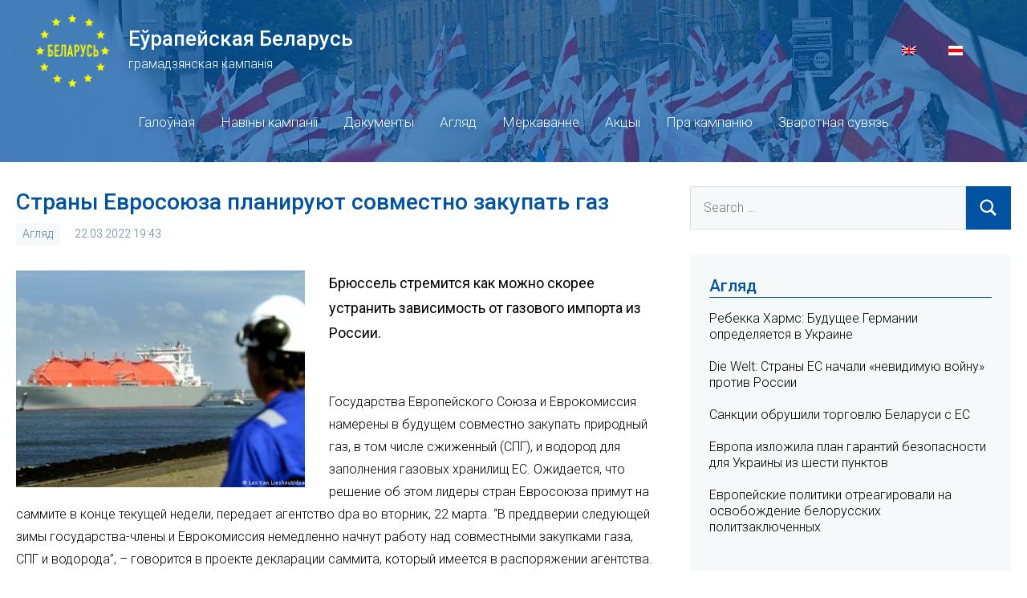

--- FILE ---
content_type: text/html; charset=UTF-8
request_url: https://europeanbelarus.org/2022/03/22/308774.html
body_size: 7958
content:
<!DOCTYPE html>
<html lang="be-BY" xmlns:og="http://opengraphprotocol.org/schema/" xmlns:fb="http://www.facebook.com/2008/fbml">

<head>
<meta charset="UTF-8">
<meta name="viewport" content="width=device-width, initial-scale=1">
<link rel="profile" href="https://gmpg.org/xfn/11">

<meta name="theme-color" content="#0053A2" />

<title>Страны Евросоюза планируют совместно закупать газ &#8211; Еўрапейская Беларусь</title>
<meta name='robots' content='max-image-preview:large' />
<link rel="alternate" hreflang="be" href="https://europeanbelarus.org/2022/03/22/308774.html" />
<link rel='dns-prefetch' href='//s7.addthis.com' />
<link rel='dns-prefetch' href='//europeanbelarus.org' />
<link rel='dns-prefetch' href='//fonts.googleapis.com' />
<link rel='dns-prefetch' href='//s.w.org' />
<link rel="alternate" type="application/rss+xml" title="Еўрапейская Беларусь &raquo; Feed" href="https://europeanbelarus.org/feed" />
<link rel="alternate" type="application/rss+xml" title="Еўрапейская Беларусь &raquo; Comments Feed" href="https://europeanbelarus.org/comments/feed" />
<link rel="alternate" type="application/rss+xml" title="Еўрапейская Беларусь &raquo; Страны Евросоюза планируют совместно закупать газ Comments Feed" href="https://europeanbelarus.org/2022/03/22/308774.html/feed" />
<meta property="og:title" content="Страны Евросоюза планируют совместно закупать газ"/>
<meta property="og:type" content="article"/>
<meta property="og:url" content="https://europeanbelarus.org/2022/03/22/308774.html"/>
<meta property="og:site_name" content="Еўрапейская Беларусь"/>
<meta property="og:description" content="Брюссель стремится как можно скорее устранить зависимость от газового импорта из России." />
<meta property="og:image" content="https://europeanbelarus.org/app/uploads/2022/03/2_22032022-300x169.jpg"/>
		<script type="text/javascript">
			window._wpemojiSettings = {"baseUrl":"https:\/\/s.w.org\/images\/core\/emoji\/13.0.1\/72x72\/","ext":".png","svgUrl":"https:\/\/s.w.org\/images\/core\/emoji\/13.0.1\/svg\/","svgExt":".svg","source":{"concatemoji":"https:\/\/europeanbelarus.org\/core\/wp-includes\/js\/wp-emoji-release.min.js?ver=5.7.2"}};
			!function(e,a,t){var n,r,o,i=a.createElement("canvas"),p=i.getContext&&i.getContext("2d");function s(e,t){var a=String.fromCharCode;p.clearRect(0,0,i.width,i.height),p.fillText(a.apply(this,e),0,0);e=i.toDataURL();return p.clearRect(0,0,i.width,i.height),p.fillText(a.apply(this,t),0,0),e===i.toDataURL()}function c(e){var t=a.createElement("script");t.src=e,t.defer=t.type="text/javascript",a.getElementsByTagName("head")[0].appendChild(t)}for(o=Array("flag","emoji"),t.supports={everything:!0,everythingExceptFlag:!0},r=0;r<o.length;r++)t.supports[o[r]]=function(e){if(!p||!p.fillText)return!1;switch(p.textBaseline="top",p.font="600 32px Arial",e){case"flag":return s([127987,65039,8205,9895,65039],[127987,65039,8203,9895,65039])?!1:!s([55356,56826,55356,56819],[55356,56826,8203,55356,56819])&&!s([55356,57332,56128,56423,56128,56418,56128,56421,56128,56430,56128,56423,56128,56447],[55356,57332,8203,56128,56423,8203,56128,56418,8203,56128,56421,8203,56128,56430,8203,56128,56423,8203,56128,56447]);case"emoji":return!s([55357,56424,8205,55356,57212],[55357,56424,8203,55356,57212])}return!1}(o[r]),t.supports.everything=t.supports.everything&&t.supports[o[r]],"flag"!==o[r]&&(t.supports.everythingExceptFlag=t.supports.everythingExceptFlag&&t.supports[o[r]]);t.supports.everythingExceptFlag=t.supports.everythingExceptFlag&&!t.supports.flag,t.DOMReady=!1,t.readyCallback=function(){t.DOMReady=!0},t.supports.everything||(n=function(){t.readyCallback()},a.addEventListener?(a.addEventListener("DOMContentLoaded",n,!1),e.addEventListener("load",n,!1)):(e.attachEvent("onload",n),a.attachEvent("onreadystatechange",function(){"complete"===a.readyState&&t.readyCallback()})),(n=t.source||{}).concatemoji?c(n.concatemoji):n.wpemoji&&n.twemoji&&(c(n.twemoji),c(n.wpemoji)))}(window,document,window._wpemojiSettings);
		</script>
		<style type="text/css">
img.wp-smiley,
img.emoji {
	display: inline !important;
	border: none !important;
	box-shadow: none !important;
	height: 1em !important;
	width: 1em !important;
	margin: 0 .07em !important;
	vertical-align: -0.1em !important;
	background: none !important;
	padding: 0 !important;
}
</style>
	<link rel='stylesheet' id='occasio-theme-fonts-css'  href='https://fonts.googleapis.com/css?family=Roboto%3Aital%2Cwght%400%2C300%3B0%2C500%3B1%2C300%3B1%2C500&#038;display=swap&#038;ver=20201110' type='text/css' media='all' />
<link rel='stylesheet' id='wp-block-library-css'  href='https://europeanbelarus.org/core/wp-includes/css/dist/block-library/style.min.css?ver=5.7.2' type='text/css' media='all' />
<link rel='stylesheet' id='wordpress-popular-posts-css-css'  href='https://europeanbelarus.org/app/plugins/wordpress-popular-posts/assets/css/wpp.css?ver=5.3.2' type='text/css' media='all' />
<link rel='stylesheet' id='occasio-stylesheet-css'  href='https://europeanbelarus.org/app/themes/european-belarus/style.css?ver=1.0.1623440382550' type='text/css' media='all' />
<script type='application/json' id='wpp-json'>
{"sampling_active":0,"sampling_rate":100,"ajax_url":"https:\/\/europeanbelarus.org\/wp-json\/wordpress-popular-posts\/v1\/popular-posts","ID":308774,"token":"d3499dfc7b","lang":0,"debug":0}
</script>
<script type='text/javascript' src='https://europeanbelarus.org/app/plugins/wordpress-popular-posts/assets/js/wpp.min.js?ver=5.3.2' id='wpp-js-js'></script>
<script type='text/javascript' src='https://europeanbelarus.org/core/wp-includes/js/jquery/jquery.min.js?ver=3.5.1' id='jquery-core-js'></script>
<script type='text/javascript' src='https://europeanbelarus.org/core/wp-includes/js/jquery/jquery-migrate.min.js?ver=3.3.2' id='jquery-migrate-js'></script>
<script type='text/javascript' src='https://europeanbelarus.org/app/themes/european-belarus/assets/js/svgxuse.min.js?ver=1.2.6' id='svgxuse-js'></script>
<link rel="https://api.w.org/" href="https://europeanbelarus.org/wp-json/" /><link rel="alternate" type="application/json" href="https://europeanbelarus.org/wp-json/wp/v2/posts/308774" /><link rel="EditURI" type="application/rsd+xml" title="RSD" href="https://europeanbelarus.org/core/xmlrpc.php?rsd" />
<link rel="wlwmanifest" type="application/wlwmanifest+xml" href="https://europeanbelarus.org/core/wp-includes/wlwmanifest.xml" /> 
<meta name="generator" content="WordPress 5.7.2" />
<link rel="canonical" href="https://europeanbelarus.org/2022/03/22/308774.html" />
<link rel='shortlink' href='https://europeanbelarus.org/?p=308774' />
<link rel="alternate" type="application/json+oembed" href="https://europeanbelarus.org/wp-json/oembed/1.0/embed?url=https%3A%2F%2Feuropeanbelarus.org%2F2022%2F03%2F22%2F308774.html" />
<link rel="alternate" type="text/xml+oembed" href="https://europeanbelarus.org/wp-json/oembed/1.0/embed?url=https%3A%2F%2Feuropeanbelarus.org%2F2022%2F03%2F22%2F308774.html&#038;format=xml" />
<meta name="generator" content="WPML ver:4.4.10 stt:1,66;" />
        <style>
            @-webkit-keyframes bgslide {
                from {
                    background-position-x: 0;
                }
                to {
                    background-position-x: -200%;
                }
            }

            @keyframes bgslide {
                    from {
                        background-position-x: 0;
                    }
                    to {
                        background-position-x: -200%;
                    }
            }

            .wpp-widget-placeholder {
                margin: 0 auto;
                width: 60px;
                height: 3px;
                background: #dd3737;
                background: -webkit-gradient(linear, left top, right top, from(#dd3737), color-stop(10%, #571313), to(#dd3737));
                background: linear-gradient(90deg, #dd3737 0%, #571313 10%, #dd3737 100%);
                background-size: 200% auto;
                border-radius: 3px;
                -webkit-animation: bgslide 1s infinite linear;
                animation: bgslide 1s infinite linear;
            }
        </style>
        
<!-- Global site tag (gtag.js) - Google Analytics -->
<script async src="https://www.googletagmanager.com/gtag/js?id=G-YEP0MYND6M"></script>
<script>
    window.dataLayer = window.dataLayer || [];
    function gtag(){dataLayer.push(arguments);}
    gtag('js', new Date());

    gtag('config', 'G-YEP0MYND6M');
</script>
</head>

<body class="post-template-default single single-post postid-308774 single-format-standard wide-theme-layout has-sidebar author-hidden comments-hidden is-blog-page">

	
	<div id="page" class="site">
		<a class="skip-link screen-reader-text" href="#content">Skip to content</a>

		
		<header id="masthead" class="site-header" role="banner">

			<div class="header-main">

				
				
<div class="site-branding">
    <div class="logo-block">
        <a href="https://europeanbelarus.org/"><img src="/app/themes/european-belarus/assets/images/logo-be.png"></a>
    </div>
    <div class="title-block">
        
			<p class="site-title"><a href="https://europeanbelarus.org/" rel="home">Еўрапейская Беларусь</a></p>

		    </div>
    <div class="desctiption-block">
        
			<p class="site-description">грамадзянская кампанія</p>

			    </div>
    <div id="flags_language_selector"><a class="wpml-ls-item" href="https://europeanbelarus.org/en"><img src="https://europeanbelarus.org/app/plugins/sitepress-multilingual-cms/res/flags/en.png" height="12" alt="en" width="18" /></a><img src="https://europeanbelarus.org/app/uploads/flags/by.png" height="12" alt="be" width="18" /></div>
</div><!-- .site-branding -->


				

	<button class="primary-menu-toggle menu-toggle" aria-controls="primary-menu" aria-expanded="false" >
		<svg class="icon icon-menu" aria-hidden="true" role="img"> <use xlink:href="https://europeanbelarus.org/app/themes/european-belarus/assets/icons/genericons-neue.svg#menu"></use> </svg><svg class="icon icon-close" aria-hidden="true" role="img"> <use xlink:href="https://europeanbelarus.org/app/themes/european-belarus/assets/icons/genericons-neue.svg#close"></use> </svg>		<span class="menu-toggle-text">Menu</span>
	</button>

	<div class="primary-navigation">

		<nav id="site-navigation" class="main-navigation"  role="navigation" aria-label="Primary Menu">

			<ul id="primary-menu" class="menu"><li id="menu-item-37" class="menu-item menu-item-type-custom menu-item-object-custom menu-item-37"><a href="/">Галоўная</a></li>
<li id="menu-item-43" class="menu-item menu-item-type-taxonomy menu-item-object-category menu-item-43"><a href="https://europeanbelarus.org/category/naviny-kampanii">Навіны кампаніі</a></li>
<li id="menu-item-40" class="menu-item menu-item-type-taxonomy menu-item-object-category menu-item-40"><a href="https://europeanbelarus.org/category/dakumienty">Дакументы</a></li>
<li id="menu-item-38" class="menu-item menu-item-type-taxonomy menu-item-object-category current-post-ancestor current-menu-parent current-post-parent menu-item-38"><a href="https://europeanbelarus.org/category/ahliad">Агляд</a></li>
<li id="menu-item-41" class="menu-item menu-item-type-taxonomy menu-item-object-category menu-item-41"><a href="https://europeanbelarus.org/category/mierkavannie">Меркаванне</a></li>
<li id="menu-item-39" class="menu-item menu-item-type-taxonomy menu-item-object-category menu-item-39"><a href="https://europeanbelarus.org/category/akcyi">Акцыі</a></li>
<li id="menu-item-46" class="menu-item menu-item-type-post_type menu-item-object-page menu-item-46"><a href="https://europeanbelarus.org/about">Пра кампанію</a></li>
<li id="menu-item-45" class="menu-item menu-item-type-post_type menu-item-object-page menu-item-45"><a href="https://europeanbelarus.org/contacts">Зваротная сувязь</a></li>
</ul>		</nav><!-- #site-navigation -->

	</div><!-- .primary-navigation -->



			</div><!-- .header-main -->

		</header><!-- #masthead -->

		
		
		<div id="content" class="site-content">

			<main id="main" class="site-main" role="main">

				
				
<article id="post-308774" class="post-308774 post type-post status-publish format-standard has-post-thumbnail hentry category-ahliad">
    <header class="post-header entry-header">
        <h1 class="post-title entry-title">Страны Евросоюза планируют совместно закупать газ</h1>        <div class="entry-meta"><div class="entry-categories"> <ul class="post-categories">
	<li><a href="https://europeanbelarus.org/category/ahliad" rel="category tag">Агляд</a></li></ul></div><span class="posted-on"><a href="https://europeanbelarus.org/2022/03/22/308774.html" rel="bookmark"><time class="entry-date published updated" datetime="2022-03-22T19:43:51+03:00">22.03.2022 19:43</time></a></span><span class="entry-comments"> <a href="https://europeanbelarus.org/2022/03/22/308774.html#respond">No comments</a></span></div>    </header>
    
			<figure class="post-image post-image-single">
				<img width="360" height="270" src="https://europeanbelarus.org/app/uploads/2022/03/2_22032022-360x270.jpg" class="attachment-post-thumbnail size-post-thumbnail wp-post-image" alt="" loading="lazy" srcset="https://europeanbelarus.org/app/uploads/2022/03/2_22032022-360x270.jpg 360w, https://europeanbelarus.org/app/uploads/2022/03/2_22032022-134x100.jpg 134w, https://europeanbelarus.org/app/uploads/2022/03/2_22032022-300x225.jpg 300w" sizes="(max-width: 360px) 100vw, 360px" />			</figure>

			    <p class="post-excerpt">Брюссель стремится как можно скорее устранить зависимость от газового импорта из России.</p>
    <p class="addthis_inline_share_toolbox"></p>
    
<!--<div class="entry-content post-content-block">-->
	<p>Государства Европейского Союза и Еврокомиссия намерены в будущем совместно закупать природный газ, в том числе сжиженный (СПГ), и водород для заполнения газовых хранилищ ЕС. Ожидается, что решение об этом лидеры стран Евросоюза примут на саммите в конце текущей недели, передает агентство dpa во вторник, 22 марта. &#8220;В преддверии следующей зимы государства-члены и Еврокомиссия немедленно начнут работу над совместными закупками газа, СПГ и водорода&#8221;, &#8211; говорится в проекте декларации саммита, который имеется в распоряжении агентства.</p>
<p>Уже в прошлом году Еврокомиссия в связи с подорожанием энергоносителей предлагала государствам ЕС добровольно закупать газ совместно &#8211; в частности, чтобы улучшить свои позиции на переговорах. Вторжение России в Украину привело к еще большему скачку цен на газ.</p>
<p>На Россию приходится около 40 процентов газовых закупок Евросоюза, поэтому сейчас Брюссель хочет как можно скорее стать независимым от импорта газа из России. В поиске новых партнеров министр экономики ФРГ Роберт Хабек (Robert Habeck) посетил Катар и Объединенные Арабские Эмираты, где обсуждал сотрудничество в области энергетики.</p>
<p>Ожидается, что 23 марта Еврокомиссия предложит конкретные требования по заполнению газовых хранилищ в ЕС: ежегодно к ноябрю они должны будут заполняться на 90 процентов. В настоящее время европейские хранилища газа заполнены в среднем лишь на 26 процентов.</p>
	<!--</div>--><!-- .entry-content -->
</article>

	<nav class="navigation post-navigation" role="navigation" aria-label="Posts">
		<h2 class="screen-reader-text">Post navigation</h2>
		<div class="nav-links"><div class="nav-previous"><a href="https://europeanbelarus.org/2022/03/22/308771.html" rel="prev"><span class="nav-link-text">Previous Post</span><h3 class="entry-title">Что должна сделать Европа, чтобы не воевать с Путиным под Брюсселем</h3></a></div><div class="nav-next"><a href="https://europeanbelarus.org/2022/03/22/308777.html" rel="next"><span class="nav-link-text">Next Post</span><h3 class="entry-title">В Европарламенте поддержали направление военной миссии НАТО в Украину</h3></a></div></div>
	</nav>
<div id="comments" class="comments-area">

		<div id="respond" class="comment-respond">
		<h3 id="reply-title" class="comment-reply-title">Leave a Reply <small><a rel="nofollow" id="cancel-comment-reply-link" href="/2022/03/22/308774.html#respond" style="display:none;">Cancel reply</a></small></h3><form action="https://europeanbelarus.org/core/wp-comments-post.php" method="post" id="commentform" class="comment-form" novalidate><p class="comment-notes"><span id="email-notes">Your email address will not be published.</span> Required fields are marked <span class="required">*</span></p><p class="comment-form-comment"><label for="comment">Comment</label> <textarea id="comment" name="comment" cols="45" rows="8" maxlength="65525" required="required"></textarea></p><input name="wpml_language_code" type="hidden" value="be" /><p class="comment-form-author"><label for="author">Name <span class="required">*</span></label> <input id="author" name="author" type="text" value="" size="30" maxlength="245" required='required' /></p>
<p class="comment-form-email"><label for="email">Email <span class="required">*</span></label> <input id="email" name="email" type="email" value="" size="30" maxlength="100" aria-describedby="email-notes" required='required' /></p>
<p class="comment-form-url"><label for="url">Website</label> <input id="url" name="url" type="url" value="" size="30" maxlength="200" /></p>
<p class="comment-form-cookies-consent"><input id="wp-comment-cookies-consent" name="wp-comment-cookies-consent" type="checkbox" value="yes" /> <label for="wp-comment-cookies-consent">Save my name, email, and website in this browser for the next time I comment.</label></p>
<p class="form-submit"><input name="submit" type="submit" id="submit" class="submit" value="Post Comment" /> <input type='hidden' name='comment_post_ID' value='308774' id='comment_post_ID' />
<input type='hidden' name='comment_parent' id='comment_parent' value='0' />
</p></form>	</div><!-- #respond -->
	
</div><!-- #comments -->

		</main><!-- #main -->

		
	<section id="secondary" class="sidebar widget-area" role="complementary">

		<div id="search-2" class="widget widget_search">
<form role="search" method="get" class="search-form" action="https://europeanbelarus.org/">
	<label>
		<span class="screen-reader-text">Search for:</span>
		<input type="search" class="search-field"
			placeholder="Search &hellip;"
			value="" name="s"
			title="Search for:" />
	</label>
	<button type="submit" class="search-submit">
		<svg class="icon icon-search" aria-hidden="true" role="img"> <use xlink:href="https://europeanbelarus.org/app/themes/european-belarus/assets/icons/genericons-neue.svg#search"></use> </svg>		<span class="screen-reader-text">Search</span>
	</button>
</form>
</div><div id="widget_category_posts-5" class="widget widget_widget_category_posts"><h3 class="widget-title">Агляд</h3>
                <div id="post-314497" class="post-314497 post type-post status-publish format-standard has-post-thumbnail hentry category-ahliad">

                    <div class="entry-header">
                        <h1 class="entry-title"><a href="https://europeanbelarus.org/2025/12/24/314497.html" rel="bookmark">Ребекка Хармс: Будущее Германии определяется в Украине</a></h1>                    </div><!-- .entry-header -->

                    
                </div><!-- #post-## -->

                
                <div id="post-314493" class="post-314493 post type-post status-publish format-standard has-post-thumbnail hentry category-ahliad">

                    <div class="entry-header">
                        <h1 class="entry-title"><a href="https://europeanbelarus.org/2025/12/21/314493.html" rel="bookmark">Die Welt: Страны ЕС начали «невидимую войну» против России</a></h1>                    </div><!-- .entry-header -->

                    
                </div><!-- #post-## -->

                
                <div id="post-314487" class="post-314487 post type-post status-publish format-standard has-post-thumbnail hentry category-ahliad">

                    <div class="entry-header">
                        <h1 class="entry-title"><a href="https://europeanbelarus.org/2025/12/19/314487.html" rel="bookmark">Санкции обрушили торговлю Беларуси с ЕС</a></h1>                    </div><!-- .entry-header -->

                    
                </div><!-- #post-## -->

                
                <div id="post-314480" class="post-314480 post type-post status-publish format-standard has-post-thumbnail hentry category-ahliad">

                    <div class="entry-header">
                        <h1 class="entry-title"><a href="https://europeanbelarus.org/2025/12/15/314480.html" rel="bookmark">Европа изложила план гарантий безопасности для Украины из шести пунктов</a></h1>                    </div><!-- .entry-header -->

                    
                </div><!-- #post-## -->

                
                <div id="post-314476" class="post-314476 post type-post status-publish format-standard has-post-thumbnail hentry category-ahliad">

                    <div class="entry-header">
                        <h1 class="entry-title"><a href="https://europeanbelarus.org/2025/12/14/314476.html" rel="bookmark">Европейские политики отреагировали на освобождение белорусских политзаключенных</a></h1>                    </div><!-- .entry-header -->

                    
                </div><!-- #post-## -->

                </div><div id="widget_category_posts-6" class="widget widget_widget_category_posts"><h3 class="widget-title">Навіны кампаніі</h3>
                <div id="post-314484" class="post-314484 post type-post status-publish format-standard has-post-thumbnail hentry category-naviny-kampanii">

                    <div class="entry-header">
                        <h1 class="entry-title"><a href="https://europeanbelarus.org/2025/12/17/314484.html" rel="bookmark">Андрей Санников: Лукашенко живет в диком страхе</a></h1>                    </div><!-- .entry-header -->

                    
                </div><!-- #post-## -->

                
                <div id="post-314468" class="post-314468 post type-post status-publish format-standard has-post-thumbnail hentry category-ahliad category-naviny-kampanii">

                    <div class="entry-header">
                        <h1 class="entry-title"><a href="https://europeanbelarus.org/2025/12/14/314468.html" rel="bookmark">Евгений Афнагель: Самый лучший день!</a></h1>                    </div><!-- .entry-header -->

                    
                </div><!-- #post-## -->

                
                <div id="post-314404" class="post-314404 post type-post status-publish format-standard has-post-thumbnail hentry category-naviny-kampanii">

                    <div class="entry-header">
                        <h1 class="entry-title"><a href="https://europeanbelarus.org/2025/11/16/314404.html" rel="bookmark">Евгений Афнагель: Мы видим растерянность и истерику Лукашенко</a></h1>                    </div><!-- .entry-header -->

                    
                </div><!-- #post-## -->

                
                <div id="post-314352" class="post-314352 post type-post status-publish format-standard has-post-thumbnail hentry category-naviny-kampanii">

                    <div class="entry-header">
                        <h1 class="entry-title"><a href="https://europeanbelarus.org/2025/10/28/314352.html" rel="bookmark">Их задерживали вооруженные люди</a></h1>                    </div><!-- .entry-header -->

                    
                </div><!-- #post-## -->

                
                <div id="post-314304" class="post-314304 post type-post status-publish format-standard has-post-thumbnail hentry category-28 category-naviny-kampanii">

                    <div class="entry-header">
                        <h1 class="entry-title"><a href="https://europeanbelarus.org/2025/10/03/314304.html" rel="bookmark">Андрей Войнич: Аналитика лидеров нации оказалась точной</a></h1>                    </div><!-- .entry-header -->

                    
                </div><!-- #post-## -->

                </div>
<div id="wpp-3" class="widget popular-posts">
<h3 class="widget-title">Папулярнае за тыдзень</h3>            <div class="wpp-widget-placeholder" data-widget-id="wpp-3"></div>
            
</div>

	</section><!-- #secondary -->

	
	</div><!-- #content -->

	
	<div class="footer-wrap">

		
		<footer id="colophon" class="site-footer">

						
	<div id="footer-line" class="site-info">

						
        &copy; 2025 Еўрапейская Беларусь<br>

	</div>

	
		</footer><!-- #colophon -->

	</div>

	
</div><!-- #page -->

<script type='text/javascript' src='//s7.addthis.com/js/300/addthis_widget.js#pubid=ra-60b5ee61576f828a' id='addthis-js'></script>
<script type='text/javascript' id='occasio-navigation-js-extra'>
/* <![CDATA[ */
var occasioScreenReaderText = {"expand":"Expand child menu","collapse":"Collapse child menu","icon":"<svg class=\"icon icon-expand\" aria-hidden=\"true\" role=\"img\"> <use xlink:href=\"https:\/\/europeanbelarus.org\/app\/themes\/european-belarus\/assets\/icons\/genericons-neue.svg#expand\"><\/use> <\/svg>"};
/* ]]> */
</script>
<script type='text/javascript' src='https://europeanbelarus.org/app/themes/european-belarus/assets/js/navigation.min.js?ver=20201112' id='occasio-navigation-js'></script>
<script type='text/javascript' src='https://europeanbelarus.org/core/wp-includes/js/comment-reply.min.js?ver=5.7.2' id='comment-reply-js'></script>
<script type='text/javascript' src='https://europeanbelarus.org/core/wp-includes/js/wp-embed.min.js?ver=5.7.2' id='wp-embed-js'></script>

<script defer src="https://static.cloudflareinsights.com/beacon.min.js/vcd15cbe7772f49c399c6a5babf22c1241717689176015" integrity="sha512-ZpsOmlRQV6y907TI0dKBHq9Md29nnaEIPlkf84rnaERnq6zvWvPUqr2ft8M1aS28oN72PdrCzSjY4U6VaAw1EQ==" data-cf-beacon='{"version":"2024.11.0","token":"ae2a51a6ef024d4cac6f7bc640b2ae55","r":1,"server_timing":{"name":{"cfCacheStatus":true,"cfEdge":true,"cfExtPri":true,"cfL4":true,"cfOrigin":true,"cfSpeedBrain":true},"location_startswith":null}}' crossorigin="anonymous"></script>
</body>
</html>


--- FILE ---
content_type: application/javascript
request_url: https://europeanbelarus.org/app/themes/european-belarus/assets/js/navigation.min.js?ver=20201112
body_size: 312
content:
!function(s){function e(e,a){var n,e=s(e),t=s(a);function r(){"none"===s(".menu-toggle").css("display")?(s(document.body).on("touchstart.occasio_",function(e){s(e.target).closest(a+" li").length||s(a+" li").removeClass("focus")}),n.find(".menu-item-has-children > a, .page_item_has_children > a").on("touchstart.occasio_",function(e){var a=s(this).parent("li");a.hasClass("focus")||(e.preventDefault(),a.toggleClass("focus"),a.siblings(".focus").removeClass("focus"))})):n.find(".menu-item-has-children > a, .page_item_has_children > a").unbind("touchstart.occasio_")}t.length&&((e=e.find(".menu-toggle")).length&&(e.attr("aria-expanded","false"),e.on("click.occasio_",function(){t.toggleClass("toggled-on"),s(this).attr("aria-expanded",t.hasClass("toggled-on"))})),e=s("<button />",{class:"dropdown-toggle","aria-expanded":!1}).append(occasioScreenReaderText.icon).append(s("<span />",{class:"screen-reader-text",text:occasioScreenReaderText.expand})),t.find(".menu-item-has-children > a, .page_item_has_children > a").after(e),t.find(".current-menu-ancestor > button").addClass("toggled-on").attr("aria-expanded","true").find(".screen-reader-text").text(occasioScreenReaderText.collapse),t.find(".current-menu-ancestor > .sub-menu").addClass("toggled-on"),t.find(".dropdown-toggle").click(function(e){var a=s(this),n=a.find(".screen-reader-text");e.preventDefault(),a.toggleClass("toggled-on"),a.next(".children, .sub-menu").toggleClass("toggled-on"),a.attr("aria-expanded","false"===a.attr("aria-expanded")?"true":"false"),n.text(n.text()===occasioScreenReaderText.expand?occasioScreenReaderText.collapse:occasioScreenReaderText.expand)}),(n=t.children("ul.menu")).length&&n.children().length&&("ontouchstart"in window&&(s(window).on("resize.occasio_",r),r()),n.find("a").on("focus.occasio_ blur.occasio_",function(){s(this).parents(".menu-item, .page_item").toggleClass("focus")})))}e(".header-main",".main-navigation"),e(".header-bar",".top-navigation")}(jQuery);